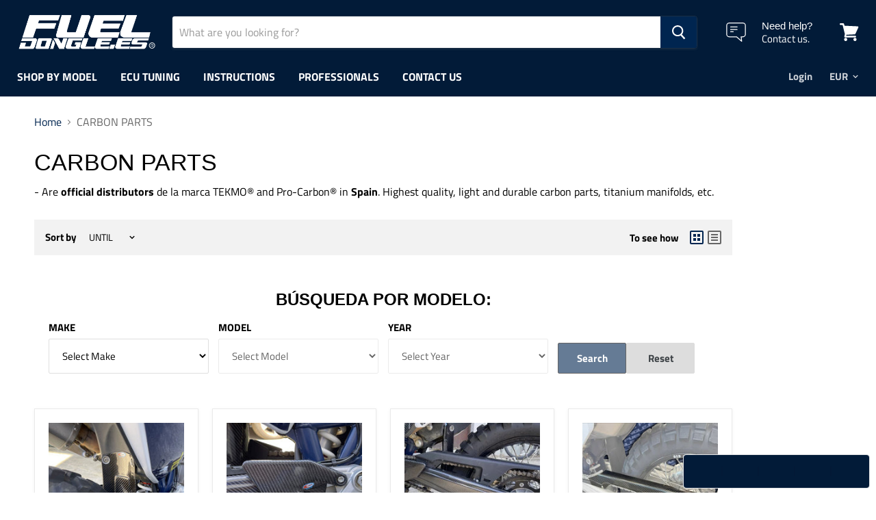

--- FILE ---
content_type: application/javascript; charset=utf-8
request_url: https://pixee.gropulse.com/get_script?shop=fueldongle.myshopify.com
body_size: -136
content:

  (function(){
    if (location.pathname.includes('/thank_you') || location.pathname.includes('/thank-you')) {
      var script = document.createElement("script");
      script.type = "text/javascript";
      script.src = "https://pixee.gropulse.com/get_purchase_page_script?shop=fueldongle.myshopify.com";
      document.getElementsByTagName("head")[0].appendChild(script);
    }
  })();
  